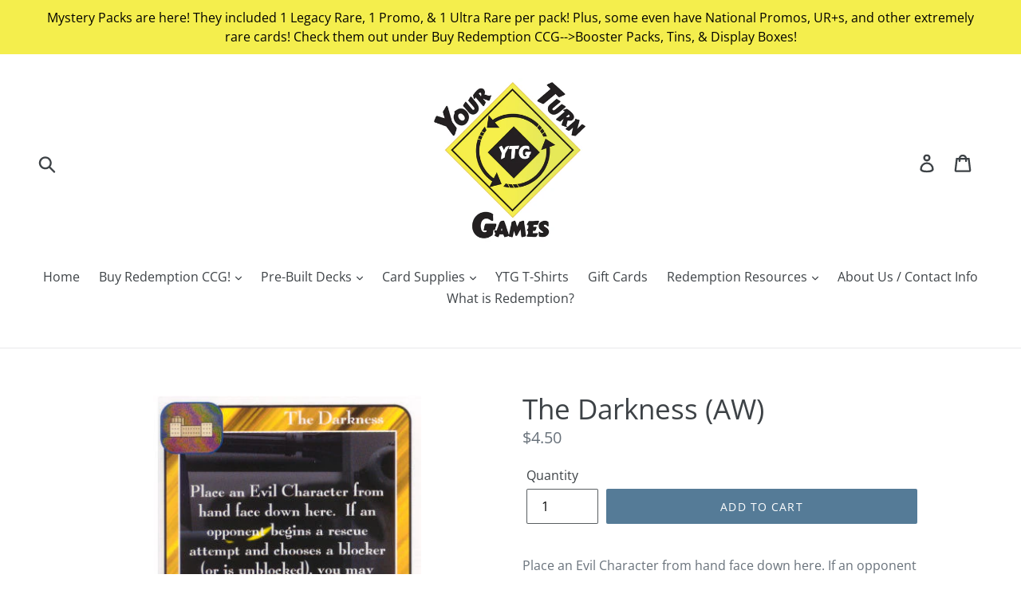

--- FILE ---
content_type: text/javascript; charset=utf-8
request_url: https://www.yourturngames.biz/products/the-darkness-aw.js
body_size: 403
content:
{"id":783305146404,"title":"The Darkness (AW)","handle":"the-darkness-aw","description":"\u003cp\u003ePlace an Evil Character from hand face down here.  If an opponent begins a rescue attempt and chooses a blocker (or is unblocked), you may reveal this evil character. Blocking player may add it to the battle.  Otherwise return it face down.\u003c\/p\u003e","published_at":"2018-06-24T17:29:42-04:00","created_at":"2018-06-23T00:15:23-04:00","vendor":"Your Turn Games","type":"Single","tags":["Angel Wars","Fortress","Ultra Rare"],"price":450,"price_min":450,"price_max":450,"available":true,"price_varies":false,"compare_at_price":null,"compare_at_price_min":0,"compare_at_price_max":0,"compare_at_price_varies":false,"variants":[{"id":8496720969764,"title":"Default Title","option1":"Default Title","option2":null,"option3":null,"sku":"","requires_shipping":true,"taxable":true,"featured_image":null,"available":true,"name":"The Darkness (AW)","public_title":null,"options":["Default Title"],"price":450,"weight":2,"compare_at_price":null,"inventory_management":null,"barcode":null,"requires_selling_plan":false,"selling_plan_allocations":[]}],"images":["\/\/cdn.shopify.com\/s\/files\/1\/1714\/8579\/products\/The_Darkness__AW.jpg?v=1529728732"],"featured_image":"\/\/cdn.shopify.com\/s\/files\/1\/1714\/8579\/products\/The_Darkness__AW.jpg?v=1529728732","options":[{"name":"Title","position":1,"values":["Default Title"]}],"url":"\/products\/the-darkness-aw","media":[{"alt":"The Darkness (AW) - Your Turn Games","id":676052336772,"position":1,"preview_image":{"aspect_ratio":0.672,"height":512,"width":344,"src":"https:\/\/cdn.shopify.com\/s\/files\/1\/1714\/8579\/products\/The_Darkness__AW.jpg?v=1529728732"},"aspect_ratio":0.672,"height":512,"media_type":"image","src":"https:\/\/cdn.shopify.com\/s\/files\/1\/1714\/8579\/products\/The_Darkness__AW.jpg?v=1529728732","width":344}],"requires_selling_plan":false,"selling_plan_groups":[]}